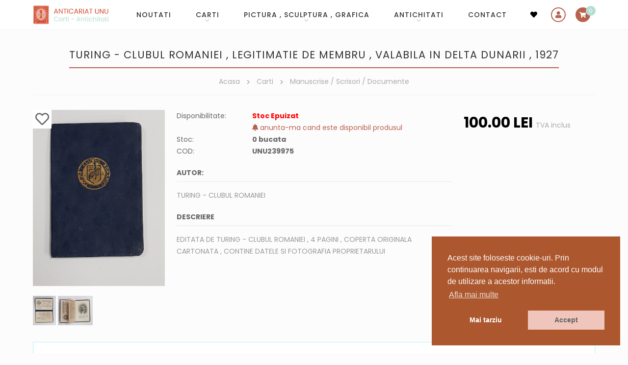

--- FILE ---
content_type: text/html; charset=utf-8
request_url: https://www.google.com/recaptcha/api2/anchor?ar=1&k=6LcKLjAUAAAAAKn5ucgEBSGDl94zV9F1Fyi-Sszi&co=aHR0cHM6Ly93d3cuYW50aWNhcmlhdC11bnUucm86NDQz&hl=ro&v=naPR4A6FAh-yZLuCX253WaZq&size=compact&anchor-ms=20000&execute-ms=15000&cb=t6ep81x1eotv
body_size: 45995
content:
<!DOCTYPE HTML><html dir="ltr" lang="ro"><head><meta http-equiv="Content-Type" content="text/html; charset=UTF-8">
<meta http-equiv="X-UA-Compatible" content="IE=edge">
<title>reCAPTCHA</title>
<style type="text/css">
/* cyrillic-ext */
@font-face {
  font-family: 'Roboto';
  font-style: normal;
  font-weight: 400;
  src: url(//fonts.gstatic.com/s/roboto/v18/KFOmCnqEu92Fr1Mu72xKKTU1Kvnz.woff2) format('woff2');
  unicode-range: U+0460-052F, U+1C80-1C8A, U+20B4, U+2DE0-2DFF, U+A640-A69F, U+FE2E-FE2F;
}
/* cyrillic */
@font-face {
  font-family: 'Roboto';
  font-style: normal;
  font-weight: 400;
  src: url(//fonts.gstatic.com/s/roboto/v18/KFOmCnqEu92Fr1Mu5mxKKTU1Kvnz.woff2) format('woff2');
  unicode-range: U+0301, U+0400-045F, U+0490-0491, U+04B0-04B1, U+2116;
}
/* greek-ext */
@font-face {
  font-family: 'Roboto';
  font-style: normal;
  font-weight: 400;
  src: url(//fonts.gstatic.com/s/roboto/v18/KFOmCnqEu92Fr1Mu7mxKKTU1Kvnz.woff2) format('woff2');
  unicode-range: U+1F00-1FFF;
}
/* greek */
@font-face {
  font-family: 'Roboto';
  font-style: normal;
  font-weight: 400;
  src: url(//fonts.gstatic.com/s/roboto/v18/KFOmCnqEu92Fr1Mu4WxKKTU1Kvnz.woff2) format('woff2');
  unicode-range: U+0370-0377, U+037A-037F, U+0384-038A, U+038C, U+038E-03A1, U+03A3-03FF;
}
/* vietnamese */
@font-face {
  font-family: 'Roboto';
  font-style: normal;
  font-weight: 400;
  src: url(//fonts.gstatic.com/s/roboto/v18/KFOmCnqEu92Fr1Mu7WxKKTU1Kvnz.woff2) format('woff2');
  unicode-range: U+0102-0103, U+0110-0111, U+0128-0129, U+0168-0169, U+01A0-01A1, U+01AF-01B0, U+0300-0301, U+0303-0304, U+0308-0309, U+0323, U+0329, U+1EA0-1EF9, U+20AB;
}
/* latin-ext */
@font-face {
  font-family: 'Roboto';
  font-style: normal;
  font-weight: 400;
  src: url(//fonts.gstatic.com/s/roboto/v18/KFOmCnqEu92Fr1Mu7GxKKTU1Kvnz.woff2) format('woff2');
  unicode-range: U+0100-02BA, U+02BD-02C5, U+02C7-02CC, U+02CE-02D7, U+02DD-02FF, U+0304, U+0308, U+0329, U+1D00-1DBF, U+1E00-1E9F, U+1EF2-1EFF, U+2020, U+20A0-20AB, U+20AD-20C0, U+2113, U+2C60-2C7F, U+A720-A7FF;
}
/* latin */
@font-face {
  font-family: 'Roboto';
  font-style: normal;
  font-weight: 400;
  src: url(//fonts.gstatic.com/s/roboto/v18/KFOmCnqEu92Fr1Mu4mxKKTU1Kg.woff2) format('woff2');
  unicode-range: U+0000-00FF, U+0131, U+0152-0153, U+02BB-02BC, U+02C6, U+02DA, U+02DC, U+0304, U+0308, U+0329, U+2000-206F, U+20AC, U+2122, U+2191, U+2193, U+2212, U+2215, U+FEFF, U+FFFD;
}
/* cyrillic-ext */
@font-face {
  font-family: 'Roboto';
  font-style: normal;
  font-weight: 500;
  src: url(//fonts.gstatic.com/s/roboto/v18/KFOlCnqEu92Fr1MmEU9fCRc4AMP6lbBP.woff2) format('woff2');
  unicode-range: U+0460-052F, U+1C80-1C8A, U+20B4, U+2DE0-2DFF, U+A640-A69F, U+FE2E-FE2F;
}
/* cyrillic */
@font-face {
  font-family: 'Roboto';
  font-style: normal;
  font-weight: 500;
  src: url(//fonts.gstatic.com/s/roboto/v18/KFOlCnqEu92Fr1MmEU9fABc4AMP6lbBP.woff2) format('woff2');
  unicode-range: U+0301, U+0400-045F, U+0490-0491, U+04B0-04B1, U+2116;
}
/* greek-ext */
@font-face {
  font-family: 'Roboto';
  font-style: normal;
  font-weight: 500;
  src: url(//fonts.gstatic.com/s/roboto/v18/KFOlCnqEu92Fr1MmEU9fCBc4AMP6lbBP.woff2) format('woff2');
  unicode-range: U+1F00-1FFF;
}
/* greek */
@font-face {
  font-family: 'Roboto';
  font-style: normal;
  font-weight: 500;
  src: url(//fonts.gstatic.com/s/roboto/v18/KFOlCnqEu92Fr1MmEU9fBxc4AMP6lbBP.woff2) format('woff2');
  unicode-range: U+0370-0377, U+037A-037F, U+0384-038A, U+038C, U+038E-03A1, U+03A3-03FF;
}
/* vietnamese */
@font-face {
  font-family: 'Roboto';
  font-style: normal;
  font-weight: 500;
  src: url(//fonts.gstatic.com/s/roboto/v18/KFOlCnqEu92Fr1MmEU9fCxc4AMP6lbBP.woff2) format('woff2');
  unicode-range: U+0102-0103, U+0110-0111, U+0128-0129, U+0168-0169, U+01A0-01A1, U+01AF-01B0, U+0300-0301, U+0303-0304, U+0308-0309, U+0323, U+0329, U+1EA0-1EF9, U+20AB;
}
/* latin-ext */
@font-face {
  font-family: 'Roboto';
  font-style: normal;
  font-weight: 500;
  src: url(//fonts.gstatic.com/s/roboto/v18/KFOlCnqEu92Fr1MmEU9fChc4AMP6lbBP.woff2) format('woff2');
  unicode-range: U+0100-02BA, U+02BD-02C5, U+02C7-02CC, U+02CE-02D7, U+02DD-02FF, U+0304, U+0308, U+0329, U+1D00-1DBF, U+1E00-1E9F, U+1EF2-1EFF, U+2020, U+20A0-20AB, U+20AD-20C0, U+2113, U+2C60-2C7F, U+A720-A7FF;
}
/* latin */
@font-face {
  font-family: 'Roboto';
  font-style: normal;
  font-weight: 500;
  src: url(//fonts.gstatic.com/s/roboto/v18/KFOlCnqEu92Fr1MmEU9fBBc4AMP6lQ.woff2) format('woff2');
  unicode-range: U+0000-00FF, U+0131, U+0152-0153, U+02BB-02BC, U+02C6, U+02DA, U+02DC, U+0304, U+0308, U+0329, U+2000-206F, U+20AC, U+2122, U+2191, U+2193, U+2212, U+2215, U+FEFF, U+FFFD;
}
/* cyrillic-ext */
@font-face {
  font-family: 'Roboto';
  font-style: normal;
  font-weight: 900;
  src: url(//fonts.gstatic.com/s/roboto/v18/KFOlCnqEu92Fr1MmYUtfCRc4AMP6lbBP.woff2) format('woff2');
  unicode-range: U+0460-052F, U+1C80-1C8A, U+20B4, U+2DE0-2DFF, U+A640-A69F, U+FE2E-FE2F;
}
/* cyrillic */
@font-face {
  font-family: 'Roboto';
  font-style: normal;
  font-weight: 900;
  src: url(//fonts.gstatic.com/s/roboto/v18/KFOlCnqEu92Fr1MmYUtfABc4AMP6lbBP.woff2) format('woff2');
  unicode-range: U+0301, U+0400-045F, U+0490-0491, U+04B0-04B1, U+2116;
}
/* greek-ext */
@font-face {
  font-family: 'Roboto';
  font-style: normal;
  font-weight: 900;
  src: url(//fonts.gstatic.com/s/roboto/v18/KFOlCnqEu92Fr1MmYUtfCBc4AMP6lbBP.woff2) format('woff2');
  unicode-range: U+1F00-1FFF;
}
/* greek */
@font-face {
  font-family: 'Roboto';
  font-style: normal;
  font-weight: 900;
  src: url(//fonts.gstatic.com/s/roboto/v18/KFOlCnqEu92Fr1MmYUtfBxc4AMP6lbBP.woff2) format('woff2');
  unicode-range: U+0370-0377, U+037A-037F, U+0384-038A, U+038C, U+038E-03A1, U+03A3-03FF;
}
/* vietnamese */
@font-face {
  font-family: 'Roboto';
  font-style: normal;
  font-weight: 900;
  src: url(//fonts.gstatic.com/s/roboto/v18/KFOlCnqEu92Fr1MmYUtfCxc4AMP6lbBP.woff2) format('woff2');
  unicode-range: U+0102-0103, U+0110-0111, U+0128-0129, U+0168-0169, U+01A0-01A1, U+01AF-01B0, U+0300-0301, U+0303-0304, U+0308-0309, U+0323, U+0329, U+1EA0-1EF9, U+20AB;
}
/* latin-ext */
@font-face {
  font-family: 'Roboto';
  font-style: normal;
  font-weight: 900;
  src: url(//fonts.gstatic.com/s/roboto/v18/KFOlCnqEu92Fr1MmYUtfChc4AMP6lbBP.woff2) format('woff2');
  unicode-range: U+0100-02BA, U+02BD-02C5, U+02C7-02CC, U+02CE-02D7, U+02DD-02FF, U+0304, U+0308, U+0329, U+1D00-1DBF, U+1E00-1E9F, U+1EF2-1EFF, U+2020, U+20A0-20AB, U+20AD-20C0, U+2113, U+2C60-2C7F, U+A720-A7FF;
}
/* latin */
@font-face {
  font-family: 'Roboto';
  font-style: normal;
  font-weight: 900;
  src: url(//fonts.gstatic.com/s/roboto/v18/KFOlCnqEu92Fr1MmYUtfBBc4AMP6lQ.woff2) format('woff2');
  unicode-range: U+0000-00FF, U+0131, U+0152-0153, U+02BB-02BC, U+02C6, U+02DA, U+02DC, U+0304, U+0308, U+0329, U+2000-206F, U+20AC, U+2122, U+2191, U+2193, U+2212, U+2215, U+FEFF, U+FFFD;
}

</style>
<link rel="stylesheet" type="text/css" href="https://www.gstatic.com/recaptcha/releases/naPR4A6FAh-yZLuCX253WaZq/styles__ltr.css">
<script nonce="_8Feg5JOe4NDYtxI4hpc9g" type="text/javascript">window['__recaptcha_api'] = 'https://www.google.com/recaptcha/api2/';</script>
<script type="text/javascript" src="https://www.gstatic.com/recaptcha/releases/naPR4A6FAh-yZLuCX253WaZq/recaptcha__ro.js" nonce="_8Feg5JOe4NDYtxI4hpc9g">
      
    </script></head>
<body><div id="rc-anchor-alert" class="rc-anchor-alert"></div>
<input type="hidden" id="recaptcha-token" value="[base64]">
<script type="text/javascript" nonce="_8Feg5JOe4NDYtxI4hpc9g">
      recaptcha.anchor.Main.init("[\x22ainput\x22,[\x22bgdata\x22,\x22\x22,\[base64]/[base64]/[base64]/[base64]/[base64]/[base64]/[base64]/eShDLnN1YnN0cmluZygzKSxwLGYsRSxELEEsRixJKTpLayhDLHApfSxIPWZ1bmN0aW9uKEMscCxmLEUsRCxBKXtpZihDLk89PUMpZm9yKEE9RyhDLGYpLGY9PTMxNXx8Zj09MTU1fHxmPT0xMzQ/[base64]/[base64]/[base64]\\u003d\x22,\[base64]\\u003d\x22,\[base64]/Ct8KPw5Bhw6nCmMKzw5B5QsOawojCmyzDjjjDt0pkfjbCg3MzVhI4wrFgc8OwVBw9YAXDpcOBw599w5xaw4jDrTzDsnjDosKAwpDCrcK5woIpEMO8bMOZNUJyKMKmw6nCvTlWPVzDk8KaV2/Ck8KTwqENw7LCthvCq2bCol7Cmm3ChcOSccKGTcOBIsOKGsK/GWchw40wwo1uS8OOGcOOCBghworCpcKnworDohtPw6cbw4HCsMK2wqomRMOOw5nCtA/CuVjDkMKKw4FzQsKtwpwXw7jDrsKwwo3Cqi/ChiIJD8OOwoR1bcKWCcKheQ9ySEN9w5DDpcKPdVc4d8OhwrgBw7Quw5EYNzBVSjkkEcKAScOZwqrDnMK8wpHCq2vDgcOJBcKpIcKvAcKjw7TDh8KMw7LCjzDCiS4aK09gXnvDhMOJeMOHMsKDLMKEwpMyHkhCWlTCvx/CpV9CwpzDlnJKZMKBwrLDo8KywpJLw6F3worDicKFwqTClcO0IcKNw5/[base64]/DgsK3ehp9wqfDnVZ1FsOlwoR9wpTCpMOhw4cmw79ZwqvCmXwcRx3Cr8OAOBNEw7nCrMKbGhk6wqPCqkDCkyg4HijCrHxhMT/CmGvCuydLBkPCuMOaw57CpwvCnmkGLcOpw54nOMOiwqUHw7HCvcOmESFTwpzCnVvCixPDulvCqSkBY8O2HsOqwpsqw5zDsgxwwoDCqsKTw6HCox3Cljp4CDzCoMOUw5MqG2dqI8KJw5bDlDvDgRdoJS/DjsKtw7TCscO8UcO5w7jClwwDw7x/eH8iHj7DuMOeRcK0w5ZEw4bCoyHDpFTCtmtXecKjaVUqTGguY8OBHcOKw6bClhPCmsKkw6VpwrPDtzfDvsObQ8O/[base64]/Ci0nDvUMWw5lvO0fCvcOtwrsUesOaLcKREV9gw63DlnYCw4pmUE/[base64]/w4ITBSMIwqcZVj1pwoHDhsOcHMKFw7XCjMONw7IMIsOrCBxjwrwTO8Kcwrhjw49iJsOmw5FYw5YewpvCvcOmIBjDnTfCg8KKw5TCiX1KL8Oww5HDjgQ7Fk7DmUsPw4xkBMK1w4lwRX3DqcO/Ux4aw6d8ecOIw5bDi8KcAsKwVsK1w4DDv8K8aBJKwrBCf8KRc8OGwpvDlGnCvMOfw5jCrSwMWsOqHTDChys/[base64]/DoW4ew4PDqcKkw6wEdxvDuk3CpMOEwoNgw57Dv8ODw5PCu1rCjMKXwprDgsOtw5ouJCbChHDDoA4mERzDo0Mswo0/[base64]/DoMKGQMKGw5lRwrHCm8OnWsOaeX8kwqAOM8K6wozCgU3Cn8OIM8KVWkDDiCQtEMO2w4Qgw43DssOsEH5NAFNDw6RYwrcrH8K1wpw8worDkVlWwojCnhVKwpTCnCl8YsO7wqDDtMKuw6LDoQ1QC0zDncOITS1mcsKjBhnClGzDoMOldH3Cq3AfJX/CoznCl8O5wrnDncODJWvCnj01wqvDuCcrwqfCgMK+wrF7wr/Cox9oWwXDjMKlw4JdK8OrwqzDq33DocOsfBfCpEVwwpDCv8K6wqICwp8ZMsKUAFJUAMKqwr9UOcOxS8Oiwr3CpsOow7DDujpkEMK3Q8KGRzHCmW5vwr0pwodYYsO9wp/DnzTCuE1qFcK+S8KhwqkjFnFCPycrccKdwoDCk3jDucKOwpDCjggiPAsTXAlbw5Fdw5vDnVtcwqbDjSrCoG/DjcOnGMKnMcOXwqAaUBjDrcOyMEbDpsKDwq3Dig7CsnoWwp/DvxkmwrnCvxLCkMOFwpF1w5TDocKDw6piwrkew7pew6g3GcKJBMOCZXLDscKhKnkPZMKGwpIiw7DDjXrCkAZow43CisObwpphJ8KJKFPDs8OeK8OyZjLCjHDCqMKTWyxAWR3DvcOoGH/CusOQwozDpCDChQPDkMKlwr5mABwIVcODT2QFw4IAw4MwX8KCw64fTzzDs8KDw4nDs8OEJMOQw5huA0/CpW/[base64]/DqU3CiwfDiMKdwpjChcOowqpTw6loCVnDkH7Cg2bDjznDkRvCmcOxGcKnE8K3w7LDrnkaZ1LCisOwwrZQw7V7finCtyo/Byh0w494AThFw5IQw63DjsONw5dlY8KRwrxuDFlhJlXDtsKnOcOBXMO7AgVxw6pyNcKSTU1hwo4uw6Qnw43DsMOcwpAMbx7DpcKJwpbDugJGTUhSdMK4BWnDpMKEwrxcZMOUYEERDMONU8OCwqY0AmcvZ8OXW2rDuC/CrsK/w6nDjcOSUcOlwqkuw7jDi8KUATjClMKobcK5ZzlSUcKlBnXCqyUew7PDunDDl3LCrwbDmiLCrBk7wovDmTzCiMOXOjcRB8KZwr5vw7ovw6/CkwY3w5ddNcKtcTXCucKMF8OjQ0XCi27DuhcsMyg1LsOpGMOpwocWw6NnOcOmw4XDuH1dYk3Cp8K0wpMEKcOMBWXDicOXwpzCpsKPwrBdwpVmRGFnNVnCilzCnWHDjlTCucKvf8OlcsO5EEDDuMODV3vDml1FaXDDlcK/G8Owwr0tPkAvUcKSW8K3wqoRdcKRw6DDgmksHQrCrDR9wpM/wo7Cpn3Drghqw6RowoTClXvDqcKgS8KnwrPCiTESwr/[base64]/DtmdQwpDDjTd7wqrCrMKcKFR1IRU8asO0OmnCpCh/GD5oBn7DsQfCsMO1PUw+w4pQQcKSK8KWZsK0wql3wpfCuUYECFnCiU50DgtIw4MISCvCn8K2DG/[base64]/CscOYS8KRwpDDmsKGGwvDj8KZXSbCj8O8wrPCssOswp5tcsKvwqQyICfDminDq2XDtMOMTsKQJMOYY2x1wqHDsCN2worDuHF4AsO1w70/HzwMwqPDnMOoJcKbNlUofW3CjsKcw5NkwoTDoHfClRzCtjvDt0Rewr/DtcOTw50yJ8OKw4/CqcKCw4EcWsKpw4/Cj8KxT8OQS8K4w7NhOCBHwpvDqWHDi8OKf8O+w4ABwo5yEMO2XMOrwoQaw7IKZwHDvB1aw4fCtikXw50oMy/CmcK9w6rCumXChBFHR8OqcwzCpcO4wpvCgsOkwqnCqVk4H8KHwoU1XizCl8OCwrIbLUYzw7/CgcKgTsO9w4BiRi3Cm8KTwqEzwrRTYsKCwoPDicO/wr/Ds8O+VnzDo2BVFE/DnnZSTREGfcOKwrQcYMKsUsOfR8OUwpk/SMKewoAVNsKCaMKgf1spw5LCr8KtTsOoUCAsecOvYcKqwr/ChTkYYgtww6l4wqrClsKcw7M7UcOMEsOqwrE8w4bDjMKPwrtiXMKKdcOFCi/CksKvw59Hw5VlGztfSsOkw70Kw6Yrw4QUc8Ktw4owwqt0a8KqIsOpw6EVw6DCqGjChsK4w5LDsMO0GRUmVMOOaDLDrsKFwq5ywr/Cq8OuFMK9wpPCm8OKw6MFacKXw4ohfSbCkxkWZcKhw6/DicOtw5kVdWPDvgvDp8OCU3LDkjdoasKPJSPDr8O0SMO6PcOYwqxKL8OYwoLCvsKUwrLCsS5/[base64]/ChwdOw7/CgS/ClcOUwrg2woQAeUVGI8Kmw5EkPH5awrbCiGw5w5zDocOVcxNfwo8Vw7TDvsOyNsOjw5PDlE0bw6/DqMOhKl3ClsKpw7TCmw0EOXBNw5pVIMKJUS3Cmj/DrcKYAsKvL8ONw7/[base64]/[base64]/UMKBwrnDnMORKUsxwpJLOMKibsOcM8OJJcOAGcOKwqLDssO7OnnCjB4jw6bCucKYQsKsw6xUw4DDjsOXJCNobsORw7nCjMOfbSwaU8O7wqFWwqHDlVLCqcO/wrF7d8KTasO+BsK0w67CncO0UjF1w4kww54OwpvClkzCg8KEEsOGw6LDlSQOwqxiwplewohSwqTDvGrDmXrCl1l6w47ChcORwqfDuV7Dt8O7w5bDgX/Ctx3CsQXDr8OZe27DuQbDqMOMwpvCmcKSHMKAacKAJsOVPsOIw6rCjMKLwrvChHB+JhAGEXYXZ8OYH8ONw7/[base64]/DkB5mdSYpA1rCv2HDihvDlQLCv8OrWMO6Q8OsTsKuH8KiEXlNEUZiXsKHPEQww47Cp8O1WsKNwppKw5YEwoLDnsOJwpprwqHDhnXDgcO4dsKVw4VlHARTYBbCuSlcCBHDhlnDpWYDwqc2w6XCoTY2c8KOQcO/[base64]/DsnZDwoPCvMKywqF8bS7CiMO+LcK3w7jCnFDDrBJ7wrZxwocMw5E8Ix/DjkAswrbClcKNKsK6MmjCgcKAwrkuwrbDjyJFw7VaABLCgV/CtRRCwrE0wpx+w65ZT2DCtcKVw6gaaDV4dXoFZEBBNMOIOShUw4YWw5/DvsO0wpZMOmsYw41DJAZbwo/Do8OOBWXCkElWP8KQaSldUcOFw5rDh8OBwr8LK8OfURgSRcKcUsO8w5sPasKvFB7DvMKCw6fDhMO8McKqenXDlcO1w4rCrTnCosKIw7FTwpkrwqvDncOMw58LY2w9RsKrwo0Aw6vCiCUZwoIeSMOQw4MOwo4/NsOxCsKWwpjDkMKIS8KhwqAUw5nDoMKjPxwWMMK2HgXCkcOuwpxdw6tjwqw0wo/DiMOCYsOZw77CvsKuwrA/ZmvDjMKDwpDCsMKTGAtBw67DrsOhNl7Cu8O/[base64]/[base64]/[base64]/DoWZMw7pNN8Oow5vCiEkKwpTDlsKHw5ZdwrrDp1LDjFDCq2nCksObw5zCuX/DlMOXd8KLYHjCs8OebMKVGkN1bMKkXcKSw43CksKVKMKCwrHDrcKtRMOCw4Vdw4nDtsK0wrE9S1nCj8O6w65oRsOEXk/Dt8O5FDDCrQ8wWsO1A33DkhAUNMOlFsOhMMKiXmwMchIew4LDsl8AwrgYLMOmw67CqsOvw7Zlw4NmwpjCmcO1JcOEwp1aagHDkcOUIcODwrY/w54Fw4DDjcOqwp9Jw4rDpsKew4FWw4jDpsK5wq3Ci8K7wqtCLVzCisKeCsOkw6TDkVRzwrfDsFZ+w4Maw50FcMKRw6IDw4J/w7LCkQlYwobChsOvU3bCig86DTssw55WKsK+cysEw6Vsw6DDsMKnB8OAX8KuIxzCgMKvf27CtsKSfnQkAsKkw5HDvT/Ck2g5MsKAbFjCtsKVezEPbcOZw4LDmcODME18wpvDmgTCg8K6wprCicOyw7c+wq7Dpxsqw6lbwqtgw5slQijCs8Kowqgzwr1KEkEMw7sZNsOMwr7DriFCIMOGV8KULsKVw6DDkMKoHMK8McKPw5PCpSbDgUTCuDzCucKXwqLCsMOlJ1PDsEFOXcOaw6/[base64]/Csk7DuBJXG03DmcO2fkDDhSkNw5/DgDPChsOESMK2PR9iw6/DnVbCpWJmwrfCicO5A8OhL8OxwqPDj8O9JU9uEGDDrcOzFR/Ds8KfG8Kmd8KPCQnCoF9DwqDDtQ3CuFDDmxQdwpfDjcK1wrbDpFtOZsO2wqIiMSgSwpkTw4g2GcOOw5MmwoxMCFBiwppPT8K2w6DDsMOlw7QEFMOcw5bDpsO+wrR+TBnDtcO4U8KHYGrCnnsGwqjCqx7CsxJawq/[base64]/CmHdaa2/DssKbKVdIwqHDt8K7SgszRMOrdDLDr8KqEjjDv8KJwrYmNE1kTcO8LcKQOi9FCUbDgFLClAs6w6XDtMOSwp1WWV3CoHxUScKnw5TCnm/CqXDDlMOaUsKKwrpCO8OyOFptw45ZEMO9BRVJwrPDn05tZiJiwqzDqxcew58iw6NBJ28UdcKJw4NPw7t/XcKBw5AzNsKzOsK2EC7DvcOEQSdPw6LCj8ONRQdEGS7DtsORwqpDDTwXw788wozCkcKCW8O+w5U1w6jDr3fDg8K1wpDDhcKgWMOhcMOSw4zDo8O4Y8OmWcK4wqHCnw7DqkLDsG5FEzjDhcKBwrfDkD/Cs8OXwo5vw4rCllUgw6vDnAd7UMKXe3LDm2/DvQTDnhPCu8Kkw5cgY8KNRcK4C8OvH8O1wpnCkMK/w5ZCw4pZw7pgSm/DvTHDnsOSb8KBw6USw6XCukjDp8O7X1wJF8KXaMKYGzHCtsOnAxI5GMODw4VePkPDr21pwqJHbcK0OikMw5HDrkDClMOewpx1F8OnwoDCukwhw496a8O5DDzCnXbDm1o4ZAXCtcOtw7bDkjpdYm8LN8K0wrsvwpVzw7zDqk4+JxnDkEHDtsKSYC/DqsOqwpsHw5YNwqsBwolZA8KIanNVKMOiwqnCgDQcw6/CsMKywr50aMONKMOWw4wjwojCpjDCssKjw7XCusOYwqpbw5HDn8K+akZTw5HCncKGwogyVsO3EyYCw508b2nDvcOsw6V1Z8OJdAxqw7/CnFNjR214AMOqwprDqVduw6krLcO3fMKmw47Dk0fDkSjCtMOJCcOtFSrCkcKMwp/CnBcSwqBbw4YfCMKMw4Y4WBTDpFB5bGBHVsKPwrDCjCtiemI9wpLDusKmf8Ocwq7Do1/DpxvCs8OSwq9ddC1RwrA/[base64]/CoFUHw6d6wobDl8KIwr7ClipxIcOrw5nCmsKuL8KkLcKuw6I6wpLCgsOsdMOuXsOvcsKTQT7CsSRJw7jDoMK3wqbDhj7DncKjw4pHN1/Ct15Kw6dZRlfClCfDvcOLQV91CsK4OcKYwqHDkkN/w7nClh3DlDnDq8KKwq4XaHfClcK2UR5swqIcwqI0w5bCgMK0Ui5NwrnCu8K0wqocVk/ChsO2w5LCg3ttw5HCk8KBOhwxWsOkFsOkw7bDkzDDg8O/wpHCr8KAPcO8WcKzM8OEw5/CsEzDp2x6w4vCrUV6DjJswrUXaHQEwqnCtEbDkcKMCcOOecOwN8ORw6/CvcKwe8O9wojCnMOVQMONw77DnMKbDxHDoxLCvlbDpxV+diUwwo/DozLCicOaw6HCrsObwrFgNcK9wr5mCT1YwrZrw5FhwrvDnXkTwrDClQspPsO4wrjCgMKyQ2vDl8ObAMOFOsKjGgsMYm/CsMKUeMKZwqJ/wrrCliUgw7s0w7XCt8KGUCdiejAswpHDmCnCgDLCm3vDgsO+HcKbw6DDgC3DjMKSaALDkTxSw4o6W8KIwqvDhMKDI8O5wqDDosKfJ2LDhE3CkQnCtlPDhQQyw7AmScOYZMKnw5VkVcKnwq/[base64]/ScKOfWxuJRDDpCpewrPCv1HCqi9LV2sNw7xDWcKzw79VcgbCq8OiPMKcE8ODMsK+X3pEeVnDu1DDocOdfcKndsOZw6rCpjPCvsKJQxlLJWDCusKJUyINPmU+OMOIw4nDijTCjzrDgjUxwoghwojDhzDCj3NtU8Oow6rDlm3DvcK8HR/CgS9Aw63DnMKZwqljwqA6ccK9wpDDuMOdD01zZhnCviIJwpIxwoZxGMKdw6nDscOvwqA1w4MqAhYxZxvClsKpOkPDh8K4QsOBcTfCg8OMw4DCtcKKaMKSwr0/ZzA5wpPDpsO6f1vCj8OAw7rCvMKvw4UIFMORO34teEpwUsKdRMOMSMOHeBnCqxPDhcOPw6NDYijDh8Oaw43DlRN3bMOpwpp7w61Nw7A/wrnCsHoUHGHDk0nDpsOrT8Okw5lbworDucOywqPDkcOJUERrW2jDjlk7w4/[base64]/Di8ODw7vDnG3DrMK/Y8KdwofCm8OqSG/CrcOjwp7DkyHCo1sSw7PDkg0rw4VSfRPCncKDwpfDrFXCk2HCmMKIw55kw49MwrUBw6Mkw4DDnyIuU8OuTsOJwr/CnilIwrlPwqkic8OUwrjDjm/[base64]/[base64]/[base64]/CkDUVw5wIwrR/wrDDgTZkw5MjJygswpwRPMKUw73DlXpOw748H8KAwr/[base64]/CsRXDk8KNLsOCw7UOYh05w7cQPQDCjydgXyERJhtgCgUMw6daw4Zsw4xaBsKlDMOldVnDtit4KDfCi8ONw5bDscORwpAnfcOaEx/CqXnDuhNKwohNAsOCXHQxwqsawpnCqcOZwqROKkcww7Eee1LDq8KocRExR0dDQxVrRW8qwqdewoXDsRAJw6hRw4c0w7Ndw7AVw7NnwoMow7DCs1fDgAcVw7LDnE0SUg0ZX0kdwrBLCmMVfWjChMOqw4HDjkfDj3nCkC/[base64]/w4XDkGMOQMKjw4zCmcO3KBBMTjrCrsOMOQvDncOzRMOIwoDCnwJmA8KzwpUnIMOCwoQDYcKzVMOGXU0uwo7Dh8Orw7bDlggxwoxjwpPCqyfDmsKGbXl/w69Iwr5DCTPCpsOwdBXDliwywo8Bw6lGecKpaQ0/wpfCpMK+OsO4w5NPw4c6LDMhIS3Dl0p3WcOCfG3DvcO/[base64]/ZATDqlHClcO9wprCi8OHPCpLw4bDrMObwoFTw5bCicO8wqTDj8KCBHXDqUnCtk/[base64]/DojDCqjwUT3TCucOAwpnClsKMTmPCucOtZyAcMVgvw7fCpcKmf8KvHz7CksOuARVtQj9Dw4U2dsKAwrLCtMOxwqFpfcOQP1IWwrvDhQ9JcsKow6jDnAoWEDQ4wqjDv8OdK8Ogw7/CtxNgHMKYXA7CsH3Cknspw4kCEMOwesOWw6nCrTjDnQsCHMOxwotsb8O8w7/DscKSwrx8dkglwrXCg8OtSA9wdh/CjikAaMOkesKMPVZlw6zDuwPDosKmdMOje8K4OsOnQcKTKsOLwoRdwoldDDXDoiEHHEnDkXLDiy8SwokbUiZPA2YPLQPDrcKLLsOrWcK6w5TDmnzCvDrDq8Oaw5jDhHFIw67CisOrw5UgAcKBacK+wr7CvzfDsz/Dmj8AWcKoYF3DghFpAcKxw7YbwqlHZ8K6UzE+w4jDhyBlelxDw5zDlcKBGDDCjsKPwqfDm8Ofw5QGC0JlwqvCo8Khw4ZdIsKOw6vDhMKUNsKHw5/[base64]/Dq8KCfsObfMOgDMOAKjZhwpBEw7tjPcO/w5g4dhjCn8KwNsK+dxDDm8OjwpzDuC/[base64]/Z8OvIFVeGyBABRFTwqEYeMOaw5cGwqbCs8OWwoJ8XAJMJMKswplkwrjDm8O3W8OabcO/w47ChsKzK0oOwrfDvcKIKcKwaMK5w7fCtsOUw54ra0kkfMOcBBZ8EXguw6nCnsKUd1VFY1FuK8KNwrxPw69iw7YUwqYawrDChAQxVsONwr9dB8O0w4rDuVdqw7zDtG7DtcKmcl/ClMOETDc4w4xAw4lUw6ZvdcKUfcOTC1/CqcOnM8K2dSkfHMOFwqQ3w451KcOjamIBw4bCs2wPWsKRElLCiVTDisKSwqrCiyZnP8KoB8KCe1XDqcOoanvChsOFTUjCssKTWH7DtcKCPSfCriLDsT/Cih3Du3bDqh0PwrTCscOOT8Kzw5hkwpAnwrbCmsKUP1d8AwpHwr/DpMKOwosCwqXCn0DDgB03IGHCn8K7cC/DoMK1IGXDt8KVbX7DsxPCqcOiJSLCpwfDhcKbwqVvcsOwJAtpw59vwp/CgcKXw65DAh4Uw7nDucKcDcOuwpTDmsO2w6FRwoo5C0BZEgnDocKeVW3CnMO4wojCpjnDvFfCpMOxO8OFw74Fwq3CrVwoNA4mwq/[base64]/DtsKLwrXCtcOjwqB9GsKEacKJwrbCqMKCw4Now7LDtjbClMO/wrgOenhoFklUwrnDtMK5NsOIVsOwZjTCk3rDtcK7wqIhw4gfIcODfS1Nw5/DlcKDcn5rdwPCt8OIHl/[base64]/ZMKhUTnDiS5Uw5dZCwzDi8KNw5PCgMOIA1wPw7fDuRBuYzXDvcOlwonCqMOdw6LCmMKww7/Cm8ORw4pJcUHCi8KIKVUtEsOuw6Afw6TDocO7w5fDiW7DjMKIwpzCvMKpwpMteMKhKHXDjcKDJsK1XsO+w6jCog1hwoEJw4AIbcKyMT3Dt8OKw6zCjnXDhcOTwrDCkMONUzIlw4nCsMK3wqvDin1xwr5Zf8Kmw5wjPsO/w5Z1wqRzRX9QOQ/[base64]/[base64]/[base64]/DpWTCocO6AxLCssKcUMK5fMKiS2XCq8KowpDDs8KqERLDkGHDlEE/w5zCr8Kjw4PChsO7woBzWhrCn8KSwqt/[base64]/dMOKUsOdwpnDk8OlBVfCkVlHwpMlwrobw5nCh8KjwpcqwrbCo1lsL2UpwqVswpbDngHCnHthwpPChilKJXTDmn10wpDClwnChsK2f3I/FcO3w4PDssKlw5YZbcKfw47CmmjCjx/DpHYBw5RVZ2Q+w4hHwr4lw6FwEsKeemLDlMOhUlLDvjLDplnDp8KUQXsow6XCoMKWCRLDtMKqecK5wpc7YsOfw50XR0J+WRY/[base64]/Dn8OoDw0QwqnCq8OiWDlIw6Rrwo96TcOMwoZYb8KqwpzDqRbChA88L8Kpw6DCtQNWw6/CvARuw4xTwrI0w4J+GEzDvkbCuh/DmsOhXcObKcK5w6nDhMKnwps0wqnDscKoNcOEw4dEw4FdTjslLRo5w4LCkMKCBVnDsMK8SMKyJ8OZAVfCk8Oswp/[base64]/Ci8KeA8OhwrMjME4lMsKNwo9hHcOyw5DCsSbDjcONGTTCkC/[base64]/DmsK4wq5OwqzCsMKaw6PCny4YwoI8wobCqADDrzlVBQtGEcKUw6DDucO7IMKDfcKrUcOUaX9tRyI0GMKzwp82RC7DoMO9woPCnnd4w7DCrEwVMcKmZnHDjsKSw6/Co8OASzc+IcKScSbCrC9vwp/[base64]/LMK3w5grwro5OMKww5nCvl/CuDnDv8O9OcOzbG3ChQB3AMKMICgwwpvCh8OjDkLDqMKMw7sdSSDDr8Ouw7XDlcOmwpliAEfDjALCisKVYTdwBsONPcKDw4rCtMOuOVQ+w58Mw43Cn8OLesK1RMKFwqMuUCXDjmIIZsOow4FIwr/DqsOsVMKgw7zDoiRiRGrDmcKLwqbCtDPDncKla8OdIcKHTSrCtcOWwqfDisOWwr7DrMK9CCbDqyx6wrIxc8KhFMOPZifCjhMIexYKwpHCnUEOCAV9RMOzX8Kswphkw4F8ecOxJzfCjx/[base64]/[base64]/[base64]/Dl8Olw7fDkSrDvsOaCAjDtMKdJ8KoWsKvw7jCjzDCncOOw6nCuyDDmMKJw6fCrMOWw69rw5sYY8O/ZBbChcKHwrzCsn3CmMOlwqHDpis6HMOvw5TDvTDCqFrCmsKqUE/DqybDicKIU3LCnUE7UcKEwozDtAs0UijCrcKEw4kVUVMSwrXDlhfDlGNxE1BJw47CtRw6QHxjKgrCoXtCw4zDpA/[base64]/woLCoMOpw4fCjxUew7ciw7sSwr0va8OzwrETODrCjMKAaHDCrwYhKSI9TBfDp8K5w4fCucOKwqrCr1TDkCRjJW3CsGdvG8KOw6/[base64]/[base64]/Cn0s9Al7CqcOPwqAuw5/[base64]/w7nCscOowrU4wpJAw6RnEgHDknPDiMK2wpzDgMK4w6YNwqrDhE3Cvz9aw7fCtMKKTgVIwoQDw7TCtUgSasOuaMOgW8OjY8OswrHCr3/CtMOIw7zDsggKDcKBecKiB0bCiTdPZsONTcK5wp/Ck008UHLDlcK7wrjCmsKlwr4+eg3Dpg7DnGxaLws4wo5pCcO7w4DDi8KRwrrCsMO0w4jCnMKxPcK6w4Y0AsO+JFMgFBrCpcKRw7Iawqo+w7YXe8OmwqDDgS99w70idVMKwq1LwqYTJcKDMMOQw4jCmMOAw7BYw7fCgMOow6jDjMOyZAzDkT/DlQE7ThZ9OXnCu8OHUMKOZsOAIsO9LcKrRcKvN8K3w7LDrxxrZsKucCckw7TClwfCoMOcwp3Cmw/DnDsmw4g/wqPCtmUPwoTDvsKfwpbDr23DsV/DtnjCun8Gw63CumAUccKHSjDCm8O2DcKmw7/Cpx86fMKsFW7CozXCljE+w5FFwr/Cnz3Dkg3DgXLCmxFnTMOzdcK1esOxBnrClMOqw68fw4PDqMOAwrfCmsOJwojDhsOFwpnDsMOWw6gbMlhLVy7CucKqKD8pwpA+w6RywqTCnhbDu8OsImXDsR/CglDCm1dncnfDoA1fKDoawoB5w58cc2nDj8Kxw6nDlsOGSBUiw45FZ8K3w4ZOw4RYfcKAw4jCtCQ6w4V9wqHDvTd0w6FwwrDDjQnDkV/[base64]/[base64]/[base64]/CtivDq8KBB1kDIUV2woInwpDDiiLClH1Awql2W1jChMKRT8OGbcK7wrPDscKNw53Cr1jDlj1Kw7nDtcOKwpYCasOsLlPClsO/XXDDsSsUw54FwrkkLRLCpHtew7jCqsOwwoM4w7k4wofCmUZJYcKswoJmwqtvwrEiWC/CiQLDmipGwr3CqMOww6DDoF0OwoRPKB3Clh3Dm8KPIcOpw4bDoW/Cn8OqwqNwwqdewqQyFnbDsQwPEcO4woAObmDDu8KewqEgw6sEPMKhdcK/Hw9PwrUVw6kSw5MrwosBw4Qdw7rCqMKvMsOLRsO+wqJ/XcOnc8KqwrUvwqXCtsKIwofDpG7DqsO/fAsRacKVwpDDm8KAEsOcwq7CikErw7w9w7JJwpnCp0zDjcORcMO9VMKjQ8OiBMOaDcOQw5LChEjDl8KKw6rCq0/CiGnCpBTCtBDDo8OswpMvNsOGKMOEAsObw4x6wr1QwpUMw41mw5kDwqYQLVV5IsKDwo4Aw4fCgi8yJS4Bw5/[base64]/CiF/[base64]/DhnQVwox8JTUIw6/[base64]/CqcO9H8KTIsORw5nDsGvCuFrCuDtIwrlEw7nDo2EjPz5sS8OiVxB7w5jComHCrcKLw4lKworCo8K3w6TCicKOw5sPwobCtn4Lw4HCj8KGw7/Cu8OSw4XDuCQVwqJew43DrMOtwrvDlXnCvsO1w5l9PA8zGV7DqF9rUhHDsjPDrApfRsKhwqzDuWfCuVFbDcKPw69SAsKtOgXDtsKiwoV3a8ONfw/CocOXwozDrsOrwqTCqCLCh1EYZUsHw7XDtsKgOsKxdFJzBsO8w7ZYw7bCtsOdwoDDhcK/wqHDpsK9FkXCqwIcwr1Kw4HDscK+TCPDsC1WwqIKw5TDscODwo/[base64]/Dl8KYw7Nhw7/CoRAxw5YHBU4cc8KOw706CMKjZG8SwoHCocOCwoE/wpkbw6drAcOww7bCuMOHG8O0Zj4XwrPCusKuw4rCpUXCm13DvcOeEsONEExZwpHCi8K/w5UlCC8rwoDDunDDs8OaTsKcwr1oYTTDlyDClWVUwpxmHxAlw4Z4w6TDm8K5Nm/ClXjCoMOPIDfDkjvCp8OLwqtgwoPDkcK1M37DjWosPArDicOkwrXDj8OawoRRdMOfYcOXwqM8HxAcfMOVw5gMw6lXV0QAHzkLYMKlw6MYdVIVUHrDu8OVHMO4w5bDj1vDuMOidX7Ctg7Clkt/[base64]/[base64]/[base64]/CqjwYcMKtwroKw7VETH/Dm17CucKAwqDDkcKsw6jDpX5iw4jDsUt0w6AZfmF1KsKPXcKLfsOHwqvCvcKNwp3CksKLUWoQwq5PBcOWw7XCpXcBNcKaQ8OBAMOwwr7Cm8K3w4DDtEltasKLMsKlYXgNwr3CucOjKsK/O8KMbXMEw5/[base64]/Cgj7ChsKMw7VJfVNnW1vDkXDCpEfCgcKAwoXCl8OhBMO/YsOPwqQURcK/wo1Dw61VwqNaw7xCBMOgw4zCriTCgMKbQTIFYcK9wqfDvzFxwqdqD8KjR8OwWRzCpmdAAEnCrThHw6kBV8K+JsKlw53DmkXCsCnDvMKAV8O7wqnCu3zCoHPCoFTChRlEIcKvwqfDlg\\u003d\\u003d\x22],null,[\x22conf\x22,null,\x226LcKLjAUAAAAAKn5ucgEBSGDl94zV9F1Fyi-Sszi\x22,0,null,null,null,0,[21,125,63,73,95,87,41,43,42,83,102,105,109,121],[7241176,601],0,null,null,null,null,0,null,0,1,700,1,null,0,\[base64]/tzcYADoGZWF6dTZkEg4Iiv2INxgAOgVNZklJNBoZCAMSFR0U8JfjNw7/vqUGGcSdCRmc4owCGQ\\u003d\\u003d\x22,0,0,null,null,1,null,0,1],\x22https://www.anticariat-unu.ro:443\x22,null,[2,1,1],null,null,null,0,3600,[\x22https://www.google.com/intl/ro/policies/privacy/\x22,\x22https://www.google.com/intl/ro/policies/terms/\x22],\x22cdbLin1IwuSW8uv3hvvPfNxeGcfNZjEckFbnZXxrWcg\\u003d\x22,0,0,null,1,1762884208610,0,0,[120,219,155,206],null,[196,117,10,239,89],\x22RC-CwMx35ZBZmvNXA\x22,null,null,null,null,null,\x220dAFcWeA7DSdnCIAvab1OxRyVQ0arRtk1WlR1tSz5aM7Ert2fb1YCo3U6M7gFUT9k29EwC-ESStCiySSigemDJegFSwaQTckZCBA\x22,1762967008578]");
    </script></body></html>

--- FILE ---
content_type: text/css
request_url: https://www.anticariat-unu.ro/assets/js/mojomagnify-0.1.4/mojomagnify.css
body_size: 195
content:

div.mojomagnify_zoom {
	position : absolute;
	width : 160px;
	height : 160px;
	overflow : hidden;
	cursor : crosshair;	
}
div.mojomagnify_border 
{
	position : absolute;
	/*border : 1px solid black;*/
	width:158px;
	height:158px;

}
img.mojomagnify_img {
	padding : 0px;
	margin:0px;
	border : 0px;
}